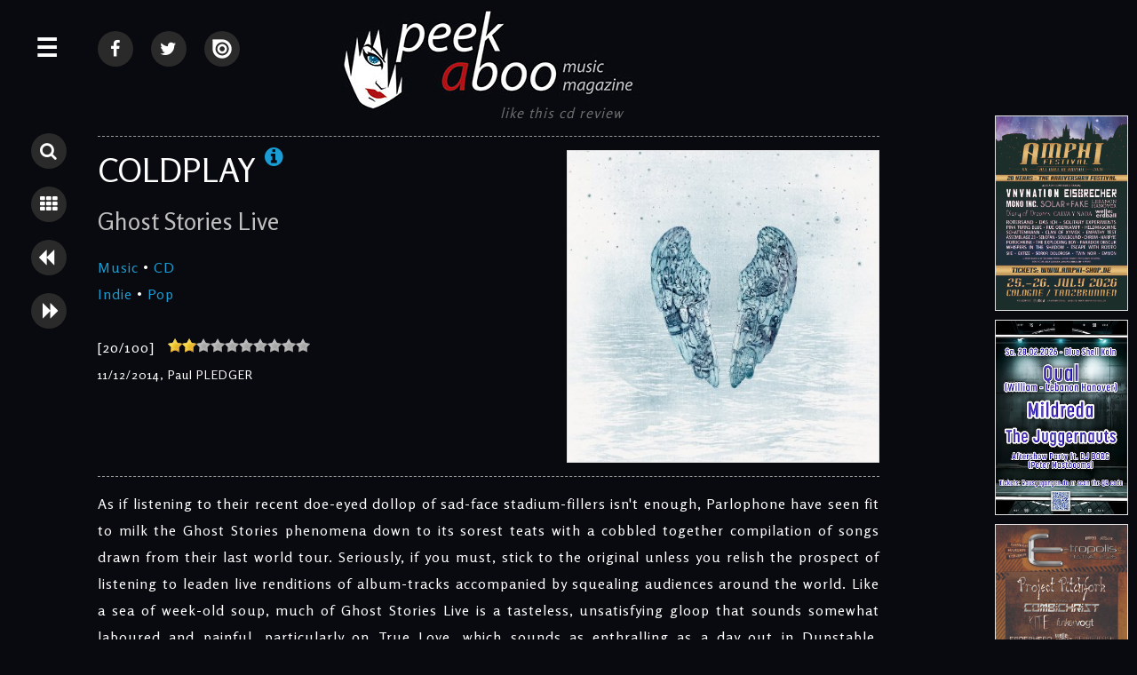

--- FILE ---
content_type: text/html; charset=UTF-8
request_url: http://www.peek-a-boo-magazine.be/en/reviews/coldplay-ghost-stories-live/
body_size: 16310
content:
<!doctype html>
<html>

<head>
<title>COLDPLAY &bull; Ghost Stories Live &bull; CD REVIEW &bull; Peek-A-Boo Magazine</title>

<meta charset="utf-8">
<meta http-equiv="X-UA-Compatible" content="IE=edge,chrome=1">
<meta name="viewport" content="width=device-width, initial-scale=1">

<meta name="keywords" content="COLDPLAY, Ghost Stories Live, CD REVIEW, Indie , Pop, peek-a-boo music magazine, Online, reviews, cd, dvd,movie,games,search, alternative, underground"/>
<meta name="description" content="Online CD REVIEW of 'Ghost Stories Live' , COLDPLAY , score 20/100 , Indie , Pop"/>

<meta http-equiv="content-language" content="en"/>
<meta http-equiv="expires" content="0"/>

<meta name="avgthreatlabs-verification" content="456a2b7b663deb4ec856baef3c34aae7ebd35969" />

<link rel="shortcut icon" href="http://www.peek-a-boo-magazine.be/favicon.ico" />

<link rel="stylesheet" href="http://netdna.bootstrapcdn.com/font-awesome/4.5.0/css/font-awesome.min.css">
<link rel="stylesheet" href='http://fonts.googleapis.com/css?family=Rosario&v2' type='text/css'>

<link rel="stylesheet" href="http://www.peek-a-boo-magazine.be/css/website2018.css?7" type="text/css"/>
<link rel="stylesheet" href="http://www.peek-a-boo-magazine.be/basicscripts/lightbox/lightbox.css" type="text/css" media="screen" />

<link rel="alternate" type="application/rss+xml" title="Peek-A-Boo RSS feed of all recent items (news + review + interview + calendar + photos)" href="http://www.peek-a-boo-magazine.be/all.rss">


<script src="//ajax.googleapis.com/ajax/libs/jquery/1.8.1/jquery.min.js"></script>

<script language="javascript" type="text/javascript" src="http://www.peek-a-boo-magazine.be/basicscripts/lightbox/lightbox.js"></script>
<script src="http://www.peek-a-boo-magazine.be/scripts/imgpreview/imgpreview.0.23.js"></script>
<script src="http://www.peek-a-boo-magazine.be/scripts/smoothscroll.js"></script>


<meta property="og:title" content="COLDPLAY , Ghost Stories Live , Music, CD review"/> 
<meta property="og:image" content="http://www.peek-a-boo-magazine.be/photos/m-coldplay-ghost-stories-live-2428-1.jpg"/> 
<link rel="image_src" href="http://www.peek-a-boo-magazine.be/photos/m-coldplay-ghost-stories-live-2428-1.jpg" />


<script language="javascript" type="text/javascript">

$(document).ready(function(){

     $('.searchTrigger').click( function () {
		if ( $(".panel").hasClass( "isOpen" ) ) {

	   	    $('.subPanel').removeClass('isOpen');
	   	    $('.panel').removeClass('isOpen');
		  	$('.searchpanel').toggleClass('isOpen');
		 
			}
		else {
		  	
		  	$('.searchpanel').toggleClass('isOpen');
			$('.wrapper').toggleClass('pushed');
			
			}
		});


		$('.searchpanel .openSubPanel').click( function() {
    		$(this).next('.subPanel').addClass('isOpen');	
		});

		$('.searchpanel .closeSubPanel').click( function() {
    		$('.searchpanel .subPanel').removeClass('isOpen');
		});

		$('.searchpanel .closePanel').click( function() {
   	    $('.panel').removeClass('isOpen');
   	    $('.searchpanel').removeClass('isOpen');
			  $('.wrapper').removeClass('pushed');
		});
		
});

</script>

<script language="javascript" type="text/javascript">

$(document).ready(function(){

	$(".lightbox").lightbox();

     $('.menuTrigger').click( function () {
		if ( $(".searchpanel").hasClass( "isOpen" ) ) {
			if ( $(".panel").hasClass( "isOpen" ) ) {

	   	    $('.searchpanel').removeClass('isOpen');
		  	$('.subPanel').removeClass('isOpen');
		  	$('.panel').removeClass('isOpen');
			$('.wrapper').toggleClass('pushed');
		 return false;
			}
			else
			{
	   	    $('.searchpanel').removeClass('isOpen');
		  	$('.subPanel').removeClass('isOpen');
		  	$('.panel').toggleClass('isOpen');
			}
			}
		else {
			if ( $(".panel").hasClass( "isOpen" ) ) {
				$('.searchpanel').removeClass('isOpen');
				$('.subPanel').removeClass('isOpen');
				 return false;
				}
		  	
		  	$('.panel').toggleClass('isOpen');
			$('.wrapper').toggleClass('pushed');
			
			}
		});



		$('.openSubPanel').click( function() {
    		$(this).next('.subPanel').addClass('isOpen');	
		});

		$('.closeSubPanel').click( function() {
    		$('.subPanel').removeClass('isOpen');
		});

		$('.subPanel .heading').click( function() {
    		$('.subPanel').removeClass('isOpen');
		});

		$('.pabheading').click( function() {
   	    $('.panel').removeClass('isOpen');
   	    $('.searchpanel').removeClass('isOpen');
			  $('.wrapper').removeClass('pushed');
		});

		$('.closePanel').click( function() {
   	    $('.panel').removeClass('isOpen');
   	    $('.searchpanel').removeClass('isOpen');
			  $('.wrapper').removeClass('pushed');
		});
		
		
	
	$(".container").click(function(e){


			 if( $(e.target).closest(".searchTrigger").length > 0 ) 
			 {
				 return false;
			 }
			 else
			 {
			
			
						 if( $(e.target).closest(".menuTrigger").length > 0 ) 
						 {
							 return false;
						 }
						 else
						 {
				
							if ( $(".searchpanel").hasClass( "isOpen" ) ) {
								$('.searchpanel').removeClass('isOpen');
								$('.subPanel').removeClass('isOpen');
								$('.panel').removeClass('isOpen');
								$('.wrapper').removeClass('pushed');
								return false;
							}
							else
							{
							if ( $(".panel").hasClass( "isOpen" ) ) {
								$('.searchpanel').removeClass('isOpen');
								$('.subPanel').removeClass('isOpen');
								$('.panel').removeClass('isOpen');
								$('.wrapper').removeClass('pushed');
								return false;
							}
							}
						 }
				
			
			
			 }
	


		});
	
});

		/*		
		$(document).mouseup(function (e)
		{
			var container = $(".panel");
			
			if (!container.is(e.target) // if the target of the click isn't the container...
				&& container.has(e.target).length === 0) // ... nor a descendant of the container
			{
			if ( $(".panel").hasClass( "isOpen" ) ) {
				$('.searchpanel').removeClass('isOpen');
				$('.subPanel').removeClass('isOpen');
				$('.panel').removeClass('isOpen');
				$('.wrapper').removeClass('pushed');
			}
			}

			var container2 = $(".searchpanel");
			
			if (!container2.is(e.target) // if the target of the click isn't the container...
				&& container2.has(e.target).length === 0) // ... nor a descendant of the container
			{
			if ( $(".searchpanel").hasClass( "isOpen" ) ) {
				$('.searchpanel').removeClass('isOpen');
				$('.subPanel').removeClass('isOpen');
				$('.panel').removeClass('isOpen');
				$('.wrapper').removeClass('pushed');
			}
			}
		});		
		*/

</script>

<script language="javascript">
  $(function(){
	
	$('.homeitem a').imgPreview({
		containerID: 'imgPreviewWithStyles',
		imgCSS: {
        // Limit preview size:
        'height': 500,
        'width': 375
    	},
		distanceFromCursor: { top: 0, left: -465 },
		onShow: function(link){
			// Animate link:
			$(link).stop().animate({opacity:0.4});
			// Reset image:
			$('img', this).stop().css({opacity:0});
		},
		// When image has loaded:
		onLoad: function(){
			// Animate image
			$(this).animate({opacity:1}, 300);
		},
		// When container hides: 
		onHide: function(link){
			// Animate link:
			$(link).stop().animate({opacity:1});
		}
	});
	
	$('#advertising a').imgPreview({
		containerID: 'imgPreviewWithStyles',
		imgCSS: {
        // Limit preview size:
        'height': 500,
        'width': 375
    	},
		distanceFromCursor: { top: 0, left: -465 },
		onShow: function(link){
			// Animate link:
			$(link).stop().animate({opacity:0.4});
			// Reset image:
			$('img', this).stop().css({opacity:0});
		},
		// When image has loaded:
		onLoad: function(){
			// Animate image
			$(this).animate({opacity:1}, 300);
		},
		// When container hides: 
		onHide: function(link){
			// Animate link:
			$(link).stop().animate({opacity:1});
		}
	});

  });
</script>
<span style="height: 0pt;width: 3pt;position: absolute;overflow: auto;"><a href="http://www.nazarbet.com/p/tb.html" title="tempobet yeni adresi">tempobet yeni adresi</a></span>
<script type="text/javascript">
  var _gaq = _gaq || [];
  _gaq.push(['_setAccount', 'UA-22304024-14']);
  _gaq.push(['_trackPageview']);

  (function() {
    var ga = document.createElement('script'); ga.type = 'text/javascript'; ga.async = true;
    ga.src = ('https:' == document.location.protocol ? 'https://ssl' : 'http://www') + '.google-analytics.com/ga.js';
    var s = document.getElementsByTagName('script')[0]; s.parentNode.insertBefore(ga, s);
  })();
</script>


<!-- html5.js for IE less than 9 -->
<!--[if lt IE 9]>
	<script src="http://html5shim.googlecode.com/svn/trunk/html5.js"></script>
<![endif]-->

<!-- css3-mediaqueries.js for IE less than 9 -->
<!--[if lt IE 9]>
	<script src="http://css3-mediaqueries-js.googlecode.com/svn/trunk/css3-mediaqueries.js"></script>
<![endif]-->

</head>
	
    
    
    
    
    
    
    
    	
<body>






<div id="fb-root"></div>
<script>(function(d, s, id) {
  var js, fjs = d.getElementsByTagName(s)[0];
  if (d.getElementById(id)) return;
  js = d.createElement(s); js.id = id;
  js.src = "//connect.facebook.net/nl_NL/sdk.js#xfbml=1&version=v2.5";
  fjs.parentNode.insertBefore(js, fjs);
}(document, 'script', 'facebook-jssdk'));</script>

	





<div class="wrapper">

	<a name="top"></a>
    
	<div class="menuTrigger" id="menubutton" title="MENU">&#9776;</div>
    
    	
    <div class="searchbuttons">
    	<span class="searchbutton searchTrigger" title="Search" >								<i class="fa fa-search"></i>		</span>
    	<a class="listbutton" 	title="Back to overview" 	href="http://www.peek-a-boo-magazine.be/en/reviews/">		<i class="fa fa-th"></i>		</a>
    	<a class="backbutton" 	title="Previous review" 	href="http://www.peek-a-boo-magazine.be/en/reviews/heartlay-injection-ep/">	<i class="fa fa-backward"></i>		</a>
    	<a class="nextbutton"		title="Next review" 		href="http://www.peek-a-boo-magazine.be/en/reviews/the-kuhls-holly-rollin/">		<i class="fa fa-forward"></i>		</a>
		
    </div>
	    
    <div class="container">









            
            
            
            
    
           <div id="content">
            
<div class="socialmedia">

    <a class="listbutton socialmediabutton1" 	title="Peek-A-Boo @ Facebook" 	href="https://www.facebook.com/PEEKABOOBE" target="_blank">		<i class="fa fa-facebook"></i>		</a>
    <a class="listbutton socialmediabutton1" 	title="Peek-A-Boo @ Twitter" 	href="https://twitter.com/PEEKABOOBE" target="_blank">		<i class="fa fa-twitter"></i>		</a>
    <a class="listbutton socialmediabutton1" 	title="Peek-A-Boo @ Issuu"		href="https://issuu.com/peek-a-boo-magazine" target="_blank">	<img src="http://www.peek-a-boo-magazine.be/images/issuu-logo.png" border="0" alt="">		</a>

	
		
	
		
	
	
</div> <!--/ socialmedia -->
			   
                 <div id="logo">
                        <a href="http://www.peek-a-boo-magazine.be"><img src="http://www.peek-a-boo-magazine.be/images/web-logo-medium.jpg" border="0" alt="Peek-A-Boo Magazine Logo" /></a>
                </div> <!--/ logo -->


			   <div id="facebooklike">
				   
		<div id="fb-root"></div>
		<script>(function(d, s, id) {
		  var js, fjs = d.getElementsByTagName(s)[0];
		  if (d.getElementById(id)) return;
		  js = d.createElement(s); js.id = id;
		  js.src = 'https://connect.facebook.net/nl_NL/sdk.js#xfbml=1&version=v2.11';
		  fjs.parentNode.insertBefore(js, fjs);
		}(document, 'script', 'facebook-jssdk'));</script>
		
		<div class="fb-like" data-href="http://www.peek-a-boo-magazine.be/en/reviews/coldplay-ghost-stories-live/" data-width="500" data-layout="button" data-action="like" data-size="large" data-show-faces="true" data-colorscheme="dark" data-share="true"></div>				   <em> like this cd review</em>
				</div> <!--/ facebooklike -->

			   <div class="cleardiv"></div>





                <!--
                <div id="broodkruimel">  
                    <a href="http://www.peek-a-boo-magazine.be" title="Peek-A-Boo Magazine">Peek-A-Boo Magazine</a> &bull; <a href="http://www.peek-a-boo-magazine.be/en/reviews/" title="Reviews" >Reviews</a>  
                </div> <!--/ broodkruimel -->
                
                




        <div style="clear:both; text-align:center;" align="center"><!-- Google tag (gtag.js) -->
<script async src='https://www.googletagmanager.com/gtag/js?id=G-X0H33EK5SW'></script>
<script>
 window.dataLayer = window.dataLayer || [];
 function gtag(){dataLayer.push(arguments);}
 gtag('js', new Date());

 gtag('config', 'G-X0H33EK5SW');
</script></div>
        





<div class="reviewdiv">

	
	
<div id="CD2428" class="bespreking">
            <hr />
  <img src="http://www.peek-a-boo-magazine.be/photos/n-coldplay-ghost-stories-live-2428-1.jpg?1768659181" alt="11/12/2014 : COLDPLAY - Ghost Stories Live" title="11/12/2014 : COLDPLAY - Ghost Stories Live" align="right" border='0' class='reviewimage'>
			 
   
        	<H1>COLDPLAY<a href="http://www.peek-a-boo-magazine.be/en/artists/coldplay/" class='bandinfoicon' title="click to read more about COLDPLAY"><i class="fa fa-info-circle"></i></a></H1>
            <H2>Ghost Stories Live</H2>
            <a href="http://www.peek-a-boo-magazine.be/en/reviews/search/music/">Music</a> &bull; <a href="http://www.peek-a-boo-magazine.be/en/reviews/search/music/cd/">CD</a>            <br>
            <a href="http://www.peek-a-boo-magazine.be/en/reviews/search/indie/">Indie</a> &bull; <a href="http://www.peek-a-boo-magazine.be/en/reviews/search/pop/">Pop</a>            
                    
			<br><br />
		<span title='score'>[20/100]</span>&nbsp; &nbsp;<img src="http://www.peek-a-boo-magazine.be/images/stars2.png" class='noborder' title="20/100">
		<br />			            
            
			<span class='reviewtype'>11/12/2014, Paul PLEDGER</span>
            
		
	
	
            
			<div class="cleardiv"></div>
  <hr />





		<div class="besprekingcontent">







			
                        
			<p>
	As if listening to their recent doe-eyed dollop of sad-face stadium-fillers isn&#39;t enough, Parlophone have seen fit to milk the Ghost Stories phenomena down to its sorest teats with a cobbled together compilation of songs drawn from their last world tour. Seriously, if you must, stick to the original unless you relish the prospect of listening to leaden live renditions of album-tracks accompanied by squealing audiences around the world. Like a sea of week-old soup, much of Ghost Stories Live is a tasteless, unsatisfying gloop that sounds somewhat laboured and painful, particularly on True Love, which sounds as enthralling as a day out in Dunstable. Midnight teeters on the brink of collapse until the audience adds its voice (this may inspire switching the thing off at this point), while on A Sky Full Of Stars (at the Royal Albert Hall), Chris Martin oo-ee-oos his way through the song as though his life depends on it. Pump up those synths, hands to the lasers etc etc.. The same thing happens on O - oo-ee-oo ad infinitum. Just think, in a short while, Coldplay will be old enough to be playing entire albums at concerts without batting an eyelid. The Mylo Xyloto album in its entirety - crikey bollocks. Let&#39;s hope someone decides to mix the bloody thing before unleashing it on a suspecting public, preferably in a trough.</p>
<p>
	&nbsp;</p>
<p>
	This review also appeared on <a href='http://flipsideflipsidereviews.blogspot.co.uk/2014/11/albums-round-up-christmas-special.html' target='_blank'>Flipside Reviews</a></p>            
			<p align="right" style="text-align:right"><span class="handtekening2"><strong>Paul PLEDGER</strong></span><br />11/12/2014</p>

                        
            








			            
            
            
            
            
            
            
            
      <hr />
      
      
      	


		        
		</div>
		<div class="cleardiv"></div>




<div id="detailverwijzingen">
&nbsp;<br><p ><strong>Next reviews</strong><br><a href="http://www.peek-a-boo-magazine.be/en/reviews/the-kuhls-holly-rollin/"><strong>THE KUHLS</strong> &bull; Holly Rollin</a><br><a href="http://www.peek-a-boo-magazine.be/en/reviews/the-cure-concert/"><strong>THE CURE</strong> &bull; Concert</a><br><a href="http://www.peek-a-boo-magazine.be/en/reviews/non-human-persons-original-fascination-2/"><strong>NON-HUMAN PERSONS</strong> &bull; Original Fascination #2</a><br><a href="http://www.peek-a-boo-magazine.be/en/reviews/dirty-sound-magnet-the-bloop/"><strong>DIRTY SOUND MAGNET</strong> &bull; The Bloop</a><br><a href="http://www.peek-a-boo-magazine.be/en/reviews/liesa-van-der-aa-woth-antwerpen-desingel-4-6-12-2014/"><strong>LIESA VAN DER AA</strong> &bull; WOTH (Antwerpen, deSingel, 4-6/12/2014)</a><br><a href="http://www.peek-a-boo-magazine.be/en/reviews/borghesia-the-bim-files-borghesia/"><strong>BORGHESIA</strong> &bull; The BIM-Files: Borghesia</a><br><a href="http://www.peek-a-boo-magazine.be/en/reviews/mensen-blaffen-verzameld-werk-collected-works/"><strong>MENSEN BLAFFEN</strong> &bull; Verzameld Werk (Collected Works)</a><br><a href="http://www.peek-a-boo-magazine.be/en/reviews/xtc-drums-and-wires/"><strong>XTC</strong> &bull; Drums And Wires</a><br><a href="http://www.peek-a-boo-magazine.be/en/reviews/sunday-bell-ringers-sbr/"><strong>SUNDAY BELL RINGERS</strong> &bull; SBR</a><br><a href="http://www.peek-a-boo-magazine.be/en/reviews/tanztheater-wuppertal-pina-bausch-auf-dem-gebirge-hat-man-ein-geschre/"><strong>TANZTHEATER WUPPERTAL, PINA BAUSCH</strong> &bull; Auf Dem Gebirge Hat Man Ein Geschrei Gehört (Antwerpen, deSingel, 4-6/12/2014)</a></p>


&nbsp;<br><p ><strong>Same combination of genres: INDIE + POP</strong><br><a  href="http://www.peek-a-boo-magazine.be/en/reviews/dez-mona-loose-ends/"><strong>DEZ MONA</strong> &bull; LOOSE ENDS</a><br><a  href="http://www.peek-a-boo-magazine.be/en/reviews/former-bullies-stranger/"><strong>FORMER BULLIES</strong> &bull; Stranger</a><br><a  href="http://www.peek-a-boo-magazine.be/en/reviews/guy-garvey-werchter-the-barn-rock-werchter-30-06-2016/"><strong>GUY GARVEY</strong> &bull; Werchter, The Barn, Rock Werchter (30/06/2016)</a><br><a  href="http://www.peek-a-boo-magazine.be/en/reviews/pony-pony-run-run-voyage-voyage/"><strong>PONY PONY RUN RUN</strong> &bull; Voyage Voyage</a><br><a  href="http://www.peek-a-boo-magazine.be/en/reviews/model-village-healing-centre/"><strong>MODEL VILLAGE</strong> &bull; Healing Centre</a><br><a  href="http://www.peek-a-boo-magazine.be/en/reviews/rover-let-it-glow/"><strong>ROVER</strong> &bull; Let It Glow</a><br><a  href="http://www.peek-a-boo-magazine.be/en/reviews/the-british-ibm-psychopaths-dream-in-black-and-white/"><strong>THE BRITISH IBM</strong> &bull; Psychopaths Dream In Black And White</a><br><a  href="http://www.peek-a-boo-magazine.be/en/reviews/elisa-waut-portraits-and-landscapes-3747/"><strong>ELISA WAUT</strong> &bull; Portraits And Landscapes</a><br><a  href="http://www.peek-a-boo-magazine.be/en/reviews/sarah-cracknell-red-kite/"><strong>SARAH CRACKNELL</strong> &bull; Red Kite</a><br><a  href="http://www.peek-a-boo-magazine.be/en/reviews/fever-the-ghost-1518/"><strong>FEVER THE GHOST</strong> &bull; 1518</a></p>&nbsp;<br><p><strong>Same genre: INDIE</strong><br><a  href="http://www.peek-a-boo-magazine.be/en/reviews/whispering-sons-the-great-calm/"><strong>WHISPERING SONS</strong> &bull; The Great Calm</a><br><a  href="http://www.peek-a-boo-magazine.be/en/reviews/sjoblom-tape/"><strong>SJOBLOM</strong> &bull; Tape</a><br><a  href="http://www.peek-a-boo-magazine.be/en/reviews/monica-richards-anthony-jones-aestuarium/"><strong>MONICA RICHARDS & ANTHONY JONES</strong> &bull; AESTUARIUM</a><br><a  href="http://www.peek-a-boo-magazine.be/en/reviews/amy-studt-happiest-girl-in-the-universe/"><strong>AMY STUDT</strong> &bull; Happiest Girl in The Universe</a><br><a  href="http://www.peek-a-boo-magazine.be/en/reviews/this-can-hurt-worlds-apart/"><strong>THIS CAN HURT</strong> &bull; Worlds Apart</a><br><a  href="http://www.peek-a-boo-magazine.be/en/reviews/lisa-morgenstern-chameleon/"><strong>LISA MORGENSTERN</strong> &bull; Chameleon</a><br><a  href="http://www.peek-a-boo-magazine.be/en/reviews/l7-scatter-the-rats/"><strong>L7</strong> &bull; Scatter The Rats</a><br><a  href="http://www.peek-a-boo-magazine.be/en/reviews/vukovar-cremator/"><strong>VUKOVAR</strong> &bull; Cremator</a><br><a  href="http://www.peek-a-boo-magazine.be/en/reviews/various-artists-darkside-of-the-con-iii/"><strong>VARIOUS ARTISTS</strong> &bull; DARKSIDE OF THE CON III</a><br><a  href="http://www.peek-a-boo-magazine.be/en/reviews/tiny-fighter-tell-me/"><strong>TINY FIGHTER</strong> &bull; Tell Me</a></p>&nbsp;<br><p><strong>Same genre: POP</strong><br><a  href="http://www.peek-a-boo-magazine.be/en/reviews/a-flock-of-seagulls-some-dreams/"><strong>A FLOCK OF SEAGULLS</strong> &bull; Some Dreams</a><br><a  href="http://www.peek-a-boo-magazine.be/en/reviews/brides-sandcastle/"><strong>BRIDES</strong> &bull; Sandcastle</a><br><a  href="http://www.peek-a-boo-magazine.be/en/reviews/demi-lovato-holy-fvck/"><strong>DEMI LOVATO</strong> &bull; HOLY FVCK</a><br><a  href="http://www.peek-a-boo-magazine.be/en/reviews/lapeche-blood-in-the-water/"><strong>LAPECHE</strong> &bull; Blood In The Water</a><br><a  href="http://www.peek-a-boo-magazine.be/en/reviews/dez-mona-b-o-x-lucy/"><strong>DEZ MONA & B.O.X</strong> &bull; LUCY</a><br><a  href="http://www.peek-a-boo-magazine.be/en/reviews/tycho-brahe-triplex-complete/"><strong>TYCHO BRAHE</strong> &bull; Triplex [Complete]</a><br><a  href="http://www.peek-a-boo-magazine.be/en/reviews/parralox-subculture/"><strong>PARRALOX</strong> &bull; Subculture</a><br><a  href="http://www.peek-a-boo-magazine.be/en/reviews/nine-million-witches-the-rapture/"><strong>NINE MILLION WITCHES</strong> &bull; The Rapture</a><br><a  href="http://www.peek-a-boo-magazine.be/en/reviews/agnes-obel-citizen-of-glass/"><strong>AGNES OBEL</strong> &bull; Citizen Of Glass</a><br><a  href="http://www.peek-a-boo-magazine.be/en/reviews/nosound-scintilla/"><strong>NOSOUND</strong> &bull; Scintilla</a></p></div>
</div>
	</div> <!--/ reviewdiv -->                
                
                <div class="cleardiv200"></div>
                
            </div> <!--/ content -->
             
            
            
            
            
            
            
            
            <div id="rechterkolom">
            
                <div id="advertisingboven">
                
                                         
                </div> <!--/ advertisingboven -->    

                <div id="advertising">
                
                    
		<a href="http://www.peek-a-boo-magazine.be/photos/n-26-07-2026-3794-amphi-festival-xix-day-2-amphi-eventpark-tanzbrunnen-ka-ln-3794-1-151215.jpg"><img src="http://www.peek-a-boo-magazine.be/photos/n-26-07-2026-3794-amphi-festival-xix-day-2-amphi-eventpark-tanzbrunnen-ka-ln-3794-1-151215.jpg" onclick="window.open('http://www.amphi-festival.de','_blank');return false;" title="AMPHI FESTIVAL XIX - DAY 2" /></a>
		<a href="http://www.peek-a-boo-magazine.be/photos/n-28-02-2026-3995-qual-william-lebanon-hanover-mildreda-the-juggernauts-aftershow-party-mit-dj-borg-blue-shell-ka-ln-3995-1-133712.jpg"><img src="http://www.peek-a-boo-magazine.be/photos/n-28-02-2026-3995-qual-william-lebanon-hanover-mildreda-the-juggernauts-aftershow-party-mit-dj-borg-blue-shell-ka-ln-3995-1-133712.jpg" onclick="window.open('https://www.facebook.com/events/4229820920609525','_blank');return false;" title="QUAL (WILLIAM - LEBANON HANOVER) + MILDREDA + THE JUGGERNAUTS + AFTERSHOW-PARTY MIT DJ BORG" /></a>
		<a href="http://www.peek-a-boo-magazine.be/photos/n-28-03-2026-3982-e-tropolis-festival-turbinenhalle-oberhausen-3982-1-151509.jpg"><img src="http://www.peek-a-boo-magazine.be/photos/n-28-03-2026-3982-e-tropolis-festival-turbinenhalle-oberhausen-3982-1-151509.jpg" onclick="window.open('http://www.etropolis-festival.de','_blank');return false;" title="E-TROPOLIS FESTIVAL" /></a>
		<a href="http://www.peek-a-boo-magazine.be/photos/n-25-04-2026-3946-40-years-suicide-commando-friends-gc-den-dries-retie-3946-1-143815.jpg"><img src="http://www.peek-a-boo-magazine.be/photos/n-25-04-2026-3946-40-years-suicide-commando-friends-gc-den-dries-retie-3946-1-143815.jpg" onclick="window.open('https://www.facebook.com/events/1170788061601952','_blank');return false;" title="40 YEARS SUICIDE COMMANDO & FRIENDS" /></a>
		<a href="http://www.peek-a-boo-magazine.be/photos/n-porta-nigra-events-2026-139-1-145131.jpg"><img src="http://www.peek-a-boo-magazine.be/photos/n-porta-nigra-events-2026-139-1-145131.jpg" onclick="window.open('https://portanigra.eu','_blank');return false;" title="Porta Nigra events 2026" /></a>
		<a href="http://www.peek-a-boo-magazine.be/photos/n-21-02-2026-3902-international-ebm-day-2026-de-casino-9100-st-niklaas-3902-1-153300.jpg"><img src="http://www.peek-a-boo-magazine.be/photos/n-21-02-2026-3902-international-ebm-day-2026-de-casino-9100-st-niklaas-3902-1-153300.jpg" onclick="window.open('http://www.bodybeats.be/en/international-ebm-day','_blank');return false;" title="INTERNATIONAL EBM DAY 2026" /></a>
		<a href="http://www.peek-a-boo-magazine.be/photos/n-23-01-2026-3993-porta-nigra-de-klinker-aarschot-3993-1-140755.jpg"><img src="http://www.peek-a-boo-magazine.be/photos/n-23-01-2026-3993-porta-nigra-de-klinker-aarschot-3993-1-140755.jpg" onclick="window.open('https://portanigra.eu','_blank');return false;" title="PORTA NIGRA" /></a>
		<a href="http://www.peek-a-boo-magazine.be/photos/n-25-07-2026-3981-amphi-festival-xix-day-1-amphi-eventpark-tanzbrunnen-ka-ln-3981-1-151301.jpg"><img src="http://www.peek-a-boo-magazine.be/photos/n-25-07-2026-3981-amphi-festival-xix-day-1-amphi-eventpark-tanzbrunnen-ka-ln-3981-1-151301.jpg" onclick="window.open('http://www.amphi-festival.de','_blank');return false;" title="AMPHI FESTIVAL XIX - DAY 1" /></a>                    
                    <div id="facebookdiv">
                    <div class="fb-page" data-href="https://www.facebook.com/PEEKABOOBE/" data-tabs="timeline" data-width="307" data-height="700" data-small-header="false" data-adapt-container-width="true" data-hide-cover="false" data-show-facepile="true"><div class="fb-xfbml-parse-ignore"><blockquote cite="https://www.facebook.com/PEEKABOOBE/"><a href="https://www.facebook.com/PEEKABOOBE/">Peek-A-Boo-Magazine</a></blockquote></div></div>
                    </div>
                
                    
		<a href="http://www.peek-a-boo-magazine.be/photos/n-28-03-2026-3963-this-not-a-dark-fest-3-salle-rena-magritte-lessines-lessen-3963-1-204640.jpg"><img src="http://www.peek-a-boo-magazine.be/photos/n-28-03-2026-3963-this-not-a-dark-fest-3-salle-rena-magritte-lessines-lessen-3963-1-204640.jpg" onclick="window.open('http://www.lefantastique.net','_blank');return false;" title="THIS NOT A DARK FEST. 3" /></a>
		<a href="http://www.peek-a-boo-magazine.be/photos/n-21-02-2026-4003-international-ebm-day-2026-de-casino-9100-st-niklaas-4003-1-153232.jpg"><img src="http://www.peek-a-boo-magazine.be/photos/n-21-02-2026-4003-international-ebm-day-2026-de-casino-9100-st-niklaas-4003-1-153232.jpg" onclick="window.open('http://www.bodybeats.be/en/international-ebm-day','_blank');return false;" title="INTERNATIONAL EBM DAY 2026" /></a>                     
                </div> <!--/ advertising -->    
                
                <div id="nieuwsrechts">
                
                    
	
	
	
	
	
	<div class="mainitem">
	
	<H4 class="roodachtergrond">Music reviews</H4>
	
	
		
		<div class="item" onclick="location.href='http://www.peek-a-boo-magazine.be/en/reviews/kmfdm-enemy/'" title="ENEMY, 
KMFDM">
		
			<span>15<br>01</span> KMFDM<br>ENEMY
			
			<div class='cleardiv'></div>
			
		</div>
		
		<div class="item" onclick="location.href='http://www.peek-a-boo-magazine.be/en/reviews/the-ultimate-dreamers-kids-alone-ep/'" title="Kids Alone EP, 
THE ULTIMATE DREAMERS">
		
			<span>14<br>01</span> THE ULTIMATE DREAMERS<br>Kids Alone EP
			
			<div class='cleardiv'></div>
			
		</div>
		
		<div class="item" onclick="location.href='http://www.peek-a-boo-magazine.be/en/reviews/rougue-unit-vs-darkvolt-the-truth/'" title="The Truth, 
ROUGUE UNIT VS DARKVOLT">
		
			<span>13<br>01</span> ROUGUE UNIT VS DARKVOLT<br>The Truth
			
			<div class='cleardiv'></div>
			
		</div>
		
		<div class="item" onclick="location.href='http://www.peek-a-boo-magazine.be/en/reviews/the-juggernauts-the-juggernauts-are-coming-extended/'" title="The Juggernauts Are Coming - Extended, 
THE JUGGERNAUTS">
		
			<span>10<br>01</span> THE JUGGERNAUTS<br>The Juggernauts Are Coming - Extended
			
			<div class='cleardiv'></div>
			
		</div>
		
		<div class="item" onclick="location.href='http://www.peek-a-boo-magazine.be/en/reviews/mesh-exile/'" title="Exile, 
MESH">
		
			<span>09<br>01</span> MESH<br>Exile
			
			<div class='cleardiv'></div>
			
		</div>
		
		<div class="item" onclick="location.href='http://www.peek-a-boo-magazine.be/en/reviews/piston-damp-downfall/'" title="Downfall, 
PISTON DAMP">
		
			<span>07<br>01</span> PISTON DAMP<br>Downfall
			
			<div class='cleardiv'></div>
			
		</div>
	
	</div> <!--/ mainitem -->
	
	
	
	
	
	
	<form method='get' action="http://www.peek-a-boo-magazine.be/en/subscribe-to-peek-a-boo/subscribe-to-our-newsletter/">
	<div class="mainitem newslettersubscription">
	
	<H4 class="roodachtergrond">NEWSLETTER</H4>
	
	
		
		<div class="item" >
		
			<div class='cleardiv8'></div>
			
				<strong>Subscribe to our weekly newsletter.</strong>
			
			<div class='cleardiv'></div>
			
		</div>
		
		<div class="item" >
		
			<div class='cleardiv4'></div>
								
					<input type="submit" value="subscribe" class='submitbutton' />
					<div style="overflow: hidden; padding-right: .5em;">
					   <input type="text" name="FORMemail" placeholder="your email" class='textfield' />
					</div>​			
					
			<div class='cleardiv'></div>
			
		</div>
		
		
	
	</div> 
	</form>
	
	
	
	
	
	
	<div class="mainitem">
	
	<H4 class="roodachtergrond">NEWS</H4>
	
	
		
		<div class="item" onclick="location.href='http://www.peek-a-boo-magazine.be/en/news/2026/today-41-years-ago-alien-sex-fiend-recorded-liquid-head-in-tokyo'" title="Today, 41 years ago, Alien Sex Fiend recorded Liquid Head in Tokyo!">
		
			<span>17<br>01</span> Today, 41 years ago, Alien Sex Fiend recorded Liquid Head in Tokyo!
			
			<div class='cleardiv'></div>
			
		</div>
		
		<div class="item" onclick="location.href='http://www.peek-a-boo-magazine.be/en/news/2026/31-years-divine-rapture-celebrating-the-siouxsie-and-the-banshees-1995-and-final-album'" title="31 years Divine Rapture | Celebrating The Siouxsie and the Banshees 1995 and final album!">
		
			<span>16<br>01</span> 31 years Divine Rapture | Celebrating The Siouxsie and the Banshees 1995 and final album!
			
			<div class='cleardiv'></div>
			
		</div>
		
		<div class="item" onclick="location.href='http://www.peek-a-boo-magazine.be/en/news/2026/the-dreams-will-always-linger-remembering-dolores-o-riordan-8-year-anniversary'" title="The Dreams Will Always Linger | Remembering Dolores O’Riordan - 8 Year Anniversary">
		
			<span>15<br>01</span> The Dreams Will Always Linger | Remembering Dolores O’Riordan - 8 Year Anniversary
			
			<div class='cleardiv'></div>
			
		</div>
		
		<div class="item" onclick="location.href='http://www.peek-a-boo-magazine.be/en/news/2026/today-47-years-ago-the-sex-pistols-played-their-historic-last-show-watch-it-here'" title="Today, 47 years ago, the Sex Pistols played their historic 'last' show! Watch it here!!">
		
			<span>14<br>01</span> Today, 47 years ago, the Sex Pistols played their historic 'last' show! Watch it here!!
			
			<div class='cleardiv'></div>
			
		</div>
		
		<div class="item" onclick="location.href='http://www.peek-a-boo-magazine.be/en/news/2026/on-this-night-47-years-ago-joy-division-played-at-king-kong-antwerp-b'" title="On this night, 47 years ago, Joy Division played at King Kong, Antwerp (B)!">
		
			<span>14<br>01</span> On this night, 47 years ago, Joy Division played at King Kong, Antwerp (B)!
			
			<div class='cleardiv'></div>
			
		</div>
		
		<div class="item" onclick="location.href='http://www.peek-a-boo-magazine.be/en/news/2026/happy-birthday-rob-zombie-61'" title="Happy Birthday Rob Zombie! (61)">
		
			<span>12<br>01</span> Happy Birthday Rob Zombie! (61)
			
			<div class='cleardiv'></div>
			
		</div>
	
	</div> <!--/ mainitem -->
	
	
	
	
	
	
	<div class="mainitem">
	
	<H4 class="roodachtergrond">Concert reviews</H4>
	
	
		
		<div class="item" onclick="location.href='http://www.peek-a-boo-magazine.be/en/reviews/fix-8-sed-8-mildreda-data-void-2nd-face-lessons-in-humility-tour/'" title="Lessons in Humility Tour - The underground Vision - Oostende - 31 oktober 2025, 
FIX:8 SED:8 - MILDREDA - DATA VOID - 2ND FACE">
		
			<span>03<br>11</span> FIX:8 SED:8 - MILDREDA - DATA VOID - 2ND FACE<br>Lessons in Humility Tour - The underground Vision - Oostende - 31 oktober 2025
			
			<div class='cleardiv'></div>
			
		</div>
		
		<div class="item" onclick="location.href='http://www.peek-a-boo-magazine.be/en/reviews/project-pitchfork-live-23-october-2025-waregem-b/'" title="Live, 23 October 2025, Waregem, B, 
PROJECT PITCHFORK">
		
			<span>24<br>10</span> PROJECT PITCHFORK<br>Live, 23 October 2025, Waregem, B
			
			<div class='cleardiv'></div>
			
		</div>
		
		<div class="item" onclick="location.href='http://www.peek-a-boo-magazine.be/en/reviews/kraftwerk-royal-palace-open-air-brussels-august-14-2025/'" title="Royal Palace Open Air - Brussels - August 14 2025, 
KRAFTWERK">
		
			<span>17<br>08</span> KRAFTWERK<br>Royal Palace Open Air - Brussels - August 14 2025
			
			<div class='cleardiv'></div>
			
		</div>
		
		<div class="item" onclick="location.href='http://www.peek-a-boo-magazine.be/en/reviews/gavin-friday-live-at-404-de-vooruit-ghent-01-04-2025/'" title="Live at 404 / De Vooruit - Ghent - 01/04.2025, 
GAVIN FRIDAY">
		
			<span>22<br>04</span> GAVIN FRIDAY<br>Live at 404 / De Vooruit - Ghent - 01/04.2025
			
			<div class='cleardiv'></div>
			
		</div>
	
	</div> <!--/ mainitem -->
	



	<div class="mainitem">
	
		<H4 class="roodachtergrond pointer" onclick="location.href='http://www.peek-a-boo-magazine.be/en/subscribe-to-peek-a-boo/subscribe-to-our-magazine/';">GET A COPY OF OUR MAGAZINE<br>SEND TO YOUR HOME</H4>
		
	</div>

	
	
	
	
	
	<div class="mainitem">
	
	<H4 class="roodachtergrond">INTERVIEWS</H4>
	
	
		
		<div class="item" onclick="location.href='http://www.peek-a-boo-magazine.be/en/interviews/the-last-decade-2025/'" title="“Tonight we will be one. There is no choice on our run.“, 
THE LAST DECADE">
		
			<span>17<br>12</span> THE LAST DECADE<br>“Tonight we will be one. There is no choice on our run.“
			
			<div class='cleardiv'></div>
			
		</div>
		
		<div class="item" onclick="location.href='http://www.peek-a-boo-magazine.be/en/interviews/jerome-froese-2025/'" title="“Through Wasteland Methods, Towards the Evening Star, the Dream Keeps Spiraling Into Eternity.“, 
JEROME FROESE">
		
			<span>15<br>12</span> JEROME FROESE<br>“Through Wasteland Methods, Towards the Evening Star, the Dream Keeps Spiraling Into Eternity.“
			
			<div class='cleardiv'></div>
			
		</div>
		
		<div class="item" onclick="location.href='http://www.peek-a-boo-magazine.be/en/interviews/black-rose-moves-2025/'" title="“I lose myself, with every step that I take, In this dark, twisted world, my senses slowly awake.“, 
BLACK ROSE MOVES">
		
			<span>12<br>12</span> BLACK ROSE MOVES<br>“I lose myself, with every step that I take, In this dark, twisted world, my senses slowly awake.“
			
			<div class='cleardiv'></div>
			
		</div>
		
		<div class="item" onclick="location.href='http://www.peek-a-boo-magazine.be/en/interviews/the-juggernauts-2025/'" title="“One day the ground will crumble. Disappear from underneath.You will feel yourself tumble. In this cold black hole beneath.“, 
THE JUGGERNAUTS">
		
			<span>29<br>11</span> THE JUGGERNAUTS<br>“One day the ground will crumble. Disappear from underneath.You will feel yourself tumble. In this cold black hole beneath.“
			
			<div class='cleardiv'></div>
			
		</div>
		
		<div class="item" onclick="location.href='http://www.peek-a-boo-magazine.be/en/interviews/darkways-2025/'" title="“I like the night, Darkness is my only friend. I like the night, And the night likes me.”, 
DARKWAYS">
		
			<span>27<br>11</span> DARKWAYS<br>“I like the night, Darkness is my only friend. I like the night, And the night likes me.”
			
			<div class='cleardiv'></div>
			
		</div>
	
	</div> <!--/ mainitem -->
	
	
	
	
	
	
	<div class="mainitem">
	
	<H4 class="roodachtergrond">PHOTOS</H4>
	
	
		
		<div class="item" onclick="location.href='http://www.peek-a-boo-magazine.be/en/photos/project-x-bimfest-xxiii-st-niklaas-2025/'" title="Bimfest XXIII St Niklaas, 
PROJECT-X">
		
			<span>28<br>12</span> PROJECT-X<br>Bimfest XXIII St Niklaas
			
			<div class='cleardiv'></div>
			
		</div>
		
		<div class="item" onclick="location.href='http://www.peek-a-boo-magazine.be/en/photos/majestoluxe-bimfest-xxiii-st-niklaas-2025/'" title="Bimfest XXIII St Niklaas, 
MAJESTOLUXE">
		
			<span>28<br>12</span> MAJESTOLUXE<br>Bimfest XXIII St Niklaas
			
			<div class='cleardiv'></div>
			
		</div>
		
		<div class="item" onclick="location.href='http://www.peek-a-boo-magazine.be/en/photos/they-feel-nothing-bimfest-xxiii-st-niklaas-2025/'" title="Bimfest XXIII St Niklaas, 
THEY FEEL NOTHING">
		
			<span>28<br>12</span> THEY FEEL NOTHING<br>Bimfest XXIII St Niklaas
			
			<div class='cleardiv'></div>
			
		</div>
		
		<div class="item" onclick="location.href='http://www.peek-a-boo-magazine.be/en/photos/zweite-jugend-bimfest-xxiii-st-niklaas-2025/'" title="Bimfest XXIII St Niklaas, 
ZWEITE JUGEND">
		
			<span>28<br>12</span> ZWEITE JUGEND<br>Bimfest XXIII St Niklaas
			
			<div class='cleardiv'></div>
			
		</div>
		
		<div class="item" onclick="location.href='http://www.peek-a-boo-magazine.be/en/photos/akalotz-bimfest-xxiii-st-niklaas-2025/'" title="Bimfest XXIII St Niklaas, 
AKALOTZ">
		
			<span>28<br>12</span> AKALOTZ<br>Bimfest XXIII St Niklaas
			
			<div class='cleardiv'></div>
			
		</div>
		
		<div class="item" onclick="location.href='http://www.peek-a-boo-magazine.be/en/photos/euforic-existence-bimfest-xxiii-st-niklaas-2025/'" title="Bimfest XXIII St Niklaas, 
EUFORIC EXISTENCE">
		
			<span>27<br>12</span> EUFORIC EXISTENCE<br>Bimfest XXIII St Niklaas
			
			<div class='cleardiv'></div>
			
		</div>
		
		<div class="item" onclick="location.href='http://www.peek-a-boo-magazine.be/en/photos/cat-rapes-dog-bimfest-xxiii-st-niklaas-2025/'" title="Bimfest XXIII St Niklaas, 
CAT RAPES DOG">
		
			<span>27<br>12</span> CAT RAPES DOG<br>Bimfest XXIII St Niklaas
			
			<div class='cleardiv'></div>
			
		</div>
	
	</div> <!--/ mainitem -->
	



	<div class="mainitem">
	
		<H4 class="roodachtergrond pointer" onclick="location.href='http://www.peek-a-boo-magazine.be/en/advertise-in-peek-a-boo/';">ADVERTISE<br>IN PEEK-A-BOO</H4>
		
	</div>

	
	
	
	
	
	<div class="mainitem">
	
	<H4 class="roodachtergrond">VIDEO CLIPS</H4>
	
	
		
		<div class="item" onclick="location.href='http://www.peek-a-boo-magazine.be/en/clips/2017/blancmange-don-t-tell-me'" title="BLANCMANGE - Don't Tell Me">
		
			<span>17<br>01</span> 
			BLANCMANGE
			<br>Don't Tell Me
			
			<div class='cleardiv'></div>
			
		</div>
		
		<div class="item" onclick="location.href='http://www.peek-a-boo-magazine.be/en/clips/2016/keluar-volition'" title="KELUAR - Volition">
		
			<span>16<br>01</span> 
			KELUAR
			<br>Volition
			
			<div class='cleardiv'></div>
			
		</div>
		
		<div class="item" onclick="location.href='http://www.peek-a-boo-magazine.be/en/clips/2018/dive-far-away-live'" title="DIVE - Far Away (Live)">
		
			<span>15<br>01</span> 
			DIVE
			<br>Far Away (Live)
			
			<div class='cleardiv'></div>
			
		</div>
		
		<div class="item" onclick="location.href='http://www.peek-a-boo-magazine.be/en/clips/2017/kite-true-colours'" title="KITE - True Colours">
		
			<span>14<br>01</span> 
			KITE
			<br>True Colours
			
			<div class='cleardiv'></div>
			
		</div>
		
		<div class="item" onclick="location.href='http://www.peek-a-boo-magazine.be/en/clips/2019/the-smiths-there-is-a-light-that-never-goes-out'" title="THE SMITHS - There Is A Light That Never Goes Out">
		
			<span>13<br>01</span> 
			THE SMITHS
			<br>There Is A Light That Never Goes Out
			
			<div class='cleardiv'></div>
			
		</div>
		
		<div class="item" onclick="location.href='http://www.peek-a-boo-magazine.be/en/clips/2017/test-dept-redux-faces-of-freedom-headfuck-nozone-mix-test-dept'" title="TEST DEPT: REDUX - Faces of Freedom (HeadFuck) NOzone Mix – Test Dept">
		
			<span>12<br>01</span> 
			TEST DEPT: REDUX
			<br>Faces of Freedom (HeadFuck) NOzone Mix – Test Dept
			
			<div class='cleardiv'></div>
			
		</div>
		
		<div class="item" onclick="location.href='http://www.peek-a-boo-magazine.be/en/clips/2023/a-split-second-colonial-discharge-approved-fan-made-video'" title="A SPLIT-SECOND - Colonial Discharge (Approved fan-made video)">
		
			<span>11<br>01</span> 
			A SPLIT-SECOND
			<br>Colonial Discharge (Approved fan-made video)
			
			<div class='cleardiv'></div>
			
		</div>
	
	</div> <!--/ mainitem -->
	                    
                </div> <!--/ nieuwsrechts -->    
                
            </div> <!--/ rechterkolom -->
           
            


            
            
            

            <div class="cleardiv"></div>
        
        
        
                <div class="cleardiv100"></div>

				<div class="sharediv">
                <!-- AddToAny BEGIN -->
                <div class="a2a_kit a2a_kit_size_32 a2a_default_style">
                <a class="a2a_dd" href="https://www.addtoany.com/share"></a>
                <a class="a2a_button_facebook"></a>
                <a class="a2a_button_twitter"></a>
                <a class="a2a_button_google_plus"></a>
                <a class="a2a_button_whatsapp"></a>
                <a class="a2a_button_email"></a>
                <a class="a2a_button_pinterest"></a>
                </div>
                <script type="text/javascript" src="//static.addtoany.com/menu/page.js"></script>
                <!-- AddToAny END -->
                </div>

            <div class="cleardiv"></div>


    </div> <!--/ container -->
    
</div> <!--/ wrapper -->

                
            








<nav class="panel">
    
	<ul>
		<li class="heading pabheading">
            <span class='closePanel'><i class="fa fa-close"></i></span>
			<strong>PEEK-A-BOO MENU</strong>
		</li>
	
		
		<li>
			<a href="http://www.peek-a-boo-magazine.be/" title="Online alternative & underground music magazine"><i class="fa fa-home"></i>Home</a>
		
		</li>
		
		<li>
			<a href="http://www.peek-a-boo-magazine.be/en/calendar/" title="Online calendar, ebm, wave, gothic, industrial, concerts, parties, festivals"><i class="fa fa-calendar"></i>Calendar</a>
		
		</li>
		
		<li>
			<a href="http://www.peek-a-boo-magazine.be/en/magazines/" title="Published Magazines"><i class="fa fa-file-text-o"></i>Magazines</a>
		
		</li>
		
		<li>
			<a href="http://www.peek-a-boo-magazine.be/en/news/" title="Latest music news"><i class="fa fa-newspaper-o"></i>News</a>
		
		</li>
		
		<li>
			<div class='openSubPanel'><i class="fa fa-music"></i>Reviews</div>
			<ul class='subPanel'>
				<li class='heading'>
		            <span class='closeSubPanel'><i class="fa fa-close"></i></span>
					<i class="fa fa-music"></i>Reviews
				</li>
				<li class='nocolorchange'><br><br></li>
				<li>
					<a href="http://www.peek-a-boo-magazine.be/en/reviews/" title="Reviews"><i class="fa fa-music"></i>Reviews</a>
				</li>
			
				<li>
					<a href="http://www.peek-a-boo-magazine.be/en/reviews/labels/" title="Labels and related reviews"><i class="fa fa-bookmark"></i>Labels</a>
				</li>
				<li>
					<a href="http://www.peek-a-boo-magazine.be/en/reviews/special-categories/" title="Special categories"><i class="fa fa-star"></i>Special categories</a>
				</li>
				<li class='nocolorchange'>
					<br><br>
				</li>
				
				<li>
					<a href="http://www.peek-a-boo-magazine.be/en/reviews/search/music/" title="Filter the results on Music"><i class="fa fa-tags"></i>Music</a>
				</li>
				<li>
					<a href="http://www.peek-a-boo-magazine.be/en/reviews/search/concert/" title="Filter the results on Concert"><i class="fa fa-tags"></i>Concert</a>
				</li>
				<li>
					<a href="http://www.peek-a-boo-magazine.be/en/reviews/search/article/" title="Filter the results on Article"><i class="fa fa-tags"></i>Article</a>
				</li>
				<li>
					<a href="http://www.peek-a-boo-magazine.be/en/reviews/search/book/" title="Filter the results on Book"><i class="fa fa-tags"></i>Book</a>
				</li>
				<li>
					<a href="http://www.peek-a-boo-magazine.be/en/reviews/search/movie/" title="Filter the results on Movie"><i class="fa fa-tags"></i>Movie</a>
				</li>
			</ul>
		</li>
		
		<li>
			<a href="http://www.peek-a-boo-magazine.be/en/interviews/" title="Interviews"><i class="fa fa-microphone"></i>Interviews</a>
		
		</li>
		
		<li>
			<a href="http://www.peek-a-boo-magazine.be/en/photos/" title="Photos of concerts"><i class="fa fa-photo"></i>Photos</a>
		
		</li>
		
		<li>
			<a href="http://www.peek-a-boo-magazine.be/en/clips/" title="Clips"><i class="fa fa-play-circle"></i>Clips</a>
		
		</li>
		
		<li>
			<a href="http://www.peek-a-boo-magazine.be/en/artists/" title="Overview of all artists"><i class="fa fa-user"></i>Artists</a>
		
		</li>
		
		<li>
			<div class='openSubPanel'><i class="fa fa-bank"></i>About Peek-A-Boo</div>
			<ul class='subPanel'>
				<li class='heading'>
		            <span class='closeSubPanel'><i class="fa fa-close"></i></span>
					<i class="fa fa-bank"></i>About Peek-A-Boo
				</li>
				<li class='nocolorchange'><br><br></li>
				<li>
					<a href="http://www.peek-a-boo-magazine.be/en/about-peek-a-boo/" title="About peek-a-boo music magazine"><i class="fa fa-bank"></i>About Peek-A-Boo</a>
				</li>
			
				<li>
					<a href="http://www.peek-a-boo-magazine.be/en/about-peek-a-boo/pab-team/" title="PAB team"><i class="fa fa-cog"></i>PAB team</a>
				</li>
				<li>
					<a href="http://www.peek-a-boo-magazine.be/en/about-peek-a-boo/facts-figures/" title="Facts & Figures"><i class="fa fa-chevron-circle-down"></i>Facts & Figures</a>
				</li>
				<li>
					<a href="http://www.peek-a-boo-magazine.be/en/about-peek-a-boo/sponsors/" title="Sponsors within the latest peek-a-boo-magazine"><i class="fa fa-star"></i>Sponsors</a>
				</li>
				<li>
					<a href="http://www.peek-a-boo-magazine.be/en/about-peek-a-boo/volunteers-wanted/" title="Volunteers wanted for flyering, cd reviews, interviews, photoshoots"><i class="fa fa-user"></i>Volunteers wanted!</a>
				</li>
				<li>
					<a href="http://www.peek-a-boo-magazine.be/en/about-peek-a-boo/contact-peek-a-boo/" title="Contact the Peek-A-Boo crew"><i class="fa fa-envelope"></i>Contact Peek-A-Boo</a>
				</li>
			</ul>
		</li>
		
		<li>
			<div class='openSubPanel'><i class="fa fa-plus-square"></i>Advertise in Peek-A-Boo</div>
			<ul class='subPanel'>
				<li class='heading'>
		            <span class='closeSubPanel'><i class="fa fa-close"></i></span>
					<i class="fa fa-plus-square"></i>Advertise in Peek-A-Boo
				</li>
				<li class='nocolorchange'><br><br></li>
				<li>
					<a href="http://www.peek-a-boo-magazine.be/en/advertise-in-peek-a-boo/" title="Advertise in the peek-a-boo magazine or website"><i class="fa fa-plus-square"></i>Advertise in Peek-A-Boo</a>
				</li>
			
				<li>
					<a href="http://www.peek-a-boo-magazine.be/en/advertise-in-peek-a-boo/advertise-in-our-magazine/" title="Advertise in our magazine"><i class="fa fa-cog"></i>Advertise in our magazine</a>
				</li>
				<li>
					<a href="http://www.peek-a-boo-magazine.be/en/advertise-in-peek-a-boo/advertise-on-our-website/" title="Advertise on our website"><i class="fa fa-cog"></i>Advertise on our website</a>
				</li>
			</ul>
		</li>
		
		<li>
			<div class='openSubPanel'><i class="fa fa-star"></i>Subscribe to Peek-A-Boo</div>
			<ul class='subPanel'>
				<li class='heading'>
		            <span class='closeSubPanel'><i class="fa fa-close"></i></span>
					<i class="fa fa-star"></i>Subscribe to Peek-A-Boo
				</li>
				<li class='nocolorchange'><br><br></li>
				<li>
					<a href="http://www.peek-a-boo-magazine.be/en/subscribe-to-peek-a-boo/" title="Subscribe to Peek-A-Boo"><i class="fa fa-star"></i>Subscribe to Peek-A-Boo</a>
				</li>
			
				<li>
					<a href="http://www.peek-a-boo-magazine.be/en/subscribe-to-peek-a-boo/subscribe-to-our-magazine/" title="Yearly subscription to our magazine"><i class="fa fa-plus-square"></i>Subscribe to our magazine</a>
				</li>
				<li>
					<a href="http://www.peek-a-boo-magazine.be/en/subscribe-to-peek-a-boo/subscribe-to-our-newsletter/" title="Subscribe to our newsletter"><i class="fa fa-plus-square"></i>Subscribe to our newsletter</a>
				</li>
					<li>
						<a href="https://www.facebook.com/PEEKABOOBE" target="_blank"><i class="fa fa-facebook"></i> Peek-A-Boo @ Facebook</a>
					</li>
					<li>
						<a href="https://twitter.com/PEEKABOOBE" target="_blank"><i class="fa fa-twitter"></i> Peek-A-Boo @ Twitter</a>
					</li>
					<li>
						<a href="https://issuu.com/peek-a-boo-magazine" target="_blank"><img src="http://www.peek-a-boo-magazine.be/images/issuu-logo2.png" border="0" alt=""> Peek-A-Boo @ Issuu</a>
					</li>
					
			</ul>
		</li>
	</ul></nav>







<nav class="searchpanel">
    
	<ul>
		
		<li class="heading">
            <span class='closePanel'><i class="fa fa-close"></i></span>
			<i class="fa fa-search"></i> <strong>SEARCH REVIEWS</strong>
		</li>
		<br><br>		
        <form method="get" id="CDSearchForm" name="CDSearchForm" action="http://www.peek-a-boo-magazine.be/en/reviews/search/">
		<li>
            	<select id="reviewschrijverchoice"  >
		<option value="" selected="selected">-- all writers --</option>
					<option value="aiste-schaus"  >Aiste SCHAUS</option>
						<option value="albi-voombastic"  >Albi VOOMBASTIC</option>
						<option value="aldo-quagliotti"  >Aldo QUAGLIOTTI</option>
						<option value="annemarie-aerssens"  >Annemarie AERSSENS</option>
						<option value="ash-mcauliffe"  >Ash MCAULIFFE</option>
						<option value="blond-wulf"  >Blond WÜLF</option>
						<option value="bob-jones"  >Bob JONES</option>
						<option value="britta-pirkko"  >Britta Pirkko</option>
						<option value="bryan-erickson"  >Bryan ERICKSON</option>
						<option value="charles-chuck-moorhouse"  >Charles “Chuck” MOORHOUSE</option>
						<option value="chris-wheatley"  >Chris WHEATLEY</option>
						<option value="christopher-vilmar"  >Christopher Vilmar</option>
						<option value="claudia-black"  >Claudia BLACK</option>
						<option value="clemence-mesnier"  >Clémence MESNIER</option>
						<option value="danil-volohov"  >Danil VOLOHOV</option>
						<option value="danny-quetin"  >Danny QUETIN</option>
						<option value="dimi-brands"  >Dimi BRANDS</option>
						<option value="doris-ender"  >Doris ENDER</option>
						<option value="francois-zappa"  >François ZAPPA</option>
						<option value="fred-gadget"  >Fred GADGET</option>
						<option value="guillermo-coronel"  >Guillermo CORONEL</option>
						<option value="gustavo-a-roselinsky"  >Gustavo A. ROSELINSKY</option>
						<option value="hamis-hirek"  >Hamis HIREK</option>
						<option value="hayley-clx"  >Hayley CLX</option>
						<option value="henk-vereecken"  >Henk VEREECKEN</option>
						<option value="jan-deno"  >Jan DENO</option>
						<option value="janos-janurik"  >János JANURIK</option>
						<option value="joeri-bruyninckx"  >Joeri BRUYNINCKX</option>
						<option value="jurgen-braeckevelt"  >Jurgen BRAECKEVELT</option>
						<option value="jurgen-vanvlasselaer"  >Jurgen VANVLASSELAER</option>
						<option value="karolina-kratochwil"  >Karolina KRATOCHWIL</option>
						<option value="kevin-burke"  >Kevin BURKE</option>
						<option value="kris-tieck"  >Kris TIECK</option>
						<option value="kristine-haffgaard"  >Kristine HAFFGAARD</option>
						<option value="kurt-ingels"  >Kurt INGELS</option>
						<option value="kyria-van-gasse"  >Kyria Van Gasse</option>
						<option value="lena-dautel"  >Lena DAUTEL</option>
						<option value="lew-breeze"  >Lew BREEZE</option>
						<option value="luki-puki"  >Luki PUKI</option>
						<option value="malcolm-nix"  >Malcolm NIX</option>
						<option value="marjolein-laenen"  >Marjolein LAENEN</option>
						<option value="masha-kasha"  >Masha KASHA</option>
						<option value="maurizio-moscarelli"  >Maurizio MOSCARELLI</option>
						<option value="paul-pledger"  >Paul PLEDGER</option>
						<option value="peter-dolphen"  >Peter DOLPHEN</option>
						<option value="peter-mastbooms"  >Peter MASTBOOMS</option>
						<option value="pierre-schifflers"  >Pierre SCHIFFLERS</option>
						<option value="sabine-moorhem"  >Sabine MOORHEM</option>
						<option value="sergio-manghina"  >Sergio MANGHINA</option>
						<option value="sophi-katz"  >Sophi KATZ</option>
						<option value="stef-coldheart"  >Stef COLDHEART</option>
						<option value="steven-redant"  >Steven REDANT</option>
						<option value="sven-visterin"  >Sven VISTERIN</option>
						<option value="tom-plovie"  >Tom PLOVIE</option>
						<option value="victoria-fenbane"  >Victoria FENBANE</option>
						<option value="william-zimmerman"  >William ZIMMERMAN</option>
						<option value="xavier-kruth"  >Xavier KRUTH</option>
						<option value="yves-van-der-straete"  >Yves VAN DER STRAETE</option>
					</select>
    	</li>
        <li>
        		<select id="reviewgenrechoice"   >
		<option value="" selected="selected">-- all genres --</option>
					<option value="abstract"  >Abstract</option>
						<option value="acid"  >Acid</option>
						<option value="acoustic"  >Acoustic</option>
						<option value="action"  >Action</option>
						<option value="aggrotech"  >aggrotech</option>
						<option value="alternative-rock"  >Alternative Rock</option>
						<option value="ambient"  >Ambient</option>
						<option value="ambient-pop"  >Ambient Pop</option>
						<option value="american-metalcore"  >American Metalcore</option>
						<option value="americana"  >americana</option>
						<option value="americana-blues"  >Americana-Blues</option>
						<option value="analogue-synth"  >Analogue Synth</option>
						<option value="anarcho-punk"  >Anarcho Punk</option>
						<option value="animation"  >Animation</option>
						<option value="aor"  >AOR</option>
						<option value="art-rock"  >Art Rock</option>
						<option value="arthouse"  >Arthouse</option>
						<option value="avant-garde"  >Avant-garde</option>
						<option value="batcave"  >Batcave</option>
						<option value="belpop"  >Belpop</option>
						<option value="berlin-school"  >Berlin School</option>
						<option value="biography"  >Biography</option>
						<option value="black-metal"  >Black Metal</option>
						<option value="blackgaze"  >Blackgaze</option>
						<option value="bluegrass"  >Bluegrass</option>
						<option value="blues"  >Blues</option>
						<option value="breakbeat"  >Breakbeat</option>
						<option value="breakcore"  >Breakcore</option>
						<option value="britpop"  >Britpop</option>
						<option value="catatonic-metal"  >Catatonic Metal</option>
						<option value="chillout"  >Chillout</option>
						<option value="classical"  >Classical</option>
						<option value="cold-ebm"  >Cold EBM</option>
						<option value="cold-wave"  >Cold Wave</option>
						<option value="combat-power-metal"  >Combat Power Metal</option>
						<option value="comedy"  >Comedy</option>
						<option value="country"  >Country</option>
						<option value="country-western"  >Country & Western</option>
						<option value="country-rock"  >Country-Rock</option>
						<option value="crime"  >Crime</option>
						<option value="crossover"  >Crossover</option>
						<option value="cult"  >Cult</option>
						<option value="cybergoth"  >Cybergoth</option>
						<option value="cyberpunk"  >Cyberpunk</option>
						<option value="dance"  >Dance</option>
						<option value="dark-alternative-country"  >Dark Alternative Country</option>
						<option value="dark-ambient"  >Dark Ambient</option>
						<option value="dark-comedy"  >Dark Comedy</option>
						<option value="dark-dystopic-industrial"  >Dark Dystopic Industrial</option>
						<option value="dark-electro"  >Dark Electro</option>
						<option value="dark-folk"  >Dark Folk</option>
						<option value="dark-metal"  >Dark Metal</option>
						<option value="dark-pop"  >Dark Pop</option>
						<option value="dark-wave"  >Dark Wave</option>
						<option value="darkwave"  >Darkwave</option>
						<option value="death-metal"  >Death Metal</option>
						<option value="death-rock-batcave"  >Death Rock / Batcave</option>
						<option value="deathcore"  >Deathcore</option>
						<option value="deep-pop"  >deep pop</option>
						<option value="desert-rock"  >Desert Rock</option>
						<option value="disco"  >Disco</option>
						<option value="documentary"  >Documentary</option>
						<option value="doom"  >Doom</option>
						<option value="doom-metal"  >Doom Metal</option>
						<option value="drama"  >Drama</option>
						<option value="dream-metal"  >Dream Metal</option>
						<option value="dreampop"  >Dreampop</option>
						<option value="drone"  >Drone</option>
						<option value="drum-n-bass"  >Drum n bass</option>
						<option value="drum-step"  >Drum step</option>
						<option value="dub-roots-reggae"  >Dub/Roots/Reggae</option>
						<option value="dubstep"  >Dubstep</option>
						<option value="ebm"  >EBM</option>
						<option value="electro"  >Electro</option>
						<option value="electro-pop"  >Electro Pop</option>
						<option value="electro-rock"  >Electro Rock</option>
						<option value="electro-wave"  >Electro Wave</option>
						<option value="electronic-rock"  >Electronic Rock</option>
						<option value="electronics"  >Electronics</option>
						<option value="electropunk"  >Electropunk</option>
						<option value="emo"  >Emo</option>
						<option value="epic-metal"  >Epic Metal</option>
						<option value="ethereal-heavenly-voices"  >Ethereal / Heavenly Voices</option>
						<option value="experimental"  >Experimental</option>
						<option value="extreme-metal"  >Extreme Metal</option>
						<option value="faerie-lectro"  >Faerie-lectro</option>
						<option value="fantasy"  >Fantasy</option>
						<option value="female-fronted-metal"  >Female Fronted Metal</option>
						<option value="field-recordings"  >Field Recordings</option>
						<option value="fm-rock"  >FM Rock</option>
						<option value="folk"  >Folk</option>
						<option value="folk-ethnic-tribal"  >Folk / Ethnic / Tribal</option>
						<option value="folktronica"  >Folktronica</option>
						<option value="funk-soul"  >Funk/Soul</option>
						<option value="funrock"  >Funrock</option>
						<option value="future-pop"  >Future Pop</option>
						<option value="futurepop"  >Futurepop</option>
						<option value="garagerock"  >Garagerock</option>
						<option value="gay"  >Gay</option>
						<option value="glampop"  >Glampop</option>
						<option value="glamrock"  >Glamrock</option>
						<option value="goth-metal"  >Goth Metal</option>
						<option value="gothic"  >Gothic</option>
						<option value="gothic-rock"  >Gothic Rock</option>
						<option value="grindcore"  >Grindcore</option>
						<option value="groove-metal"  >Groove Metal</option>
						<option value="grunge"  >Grunge</option>
						<option value="hard-rock"  >Hard Rock</option>
						<option value="hardcore"  >Hardcore</option>
						<option value="harsh"  >Harsh</option>
						<option value="harsh-electro"  >Harsh Electro</option>
						<option value="heavy"  >Heavy</option>
						<option value="heavy-metal"  >Heavy Metal</option>
						<option value="hellelectro"  >Hellelectro</option>
						<option value="hip-hop-rap"  >Hip Hop/Rap</option>
						<option value="historical"  >Historical</option>
						<option value="horror"  >Horror</option>
						<option value="horror-punk"  >Horror Punk</option>
						<option value="idm-intelligent-dance-music"  >IDM (Intelligent Dance Music)</option>
						<option value="indie"  >Indie</option>
						<option value="indie-rock"  >Indie Rock</option>
						<option value="indietronica"  >Indietronica</option>
						<option value="industrial"  >Industrial</option>
						<option value="industrial-electro"  >Industrial Electro</option>
						<option value="industrial-metal"  >Industrial Metal</option>
						<option value="industrial-rock"  >Industrial Rock</option>
						<option value="instrumental-rock"  >Instrumental Rock</option>
						<option value="jazz"  >Jazz</option>
						<option value="kleinkunst"  >Kleinkunst</option>
						<option value="krautrock"  >Krautrock</option>
						<option value="lo-fi"  >Lo-fi</option>
						<option value="martial"  >Martial</option>
						<option value="martial-arts"  >Martial Arts</option>
						<option value="math-rock"  >Math rock</option>
						<option value="mathcore"  >Mathcore</option>
						<option value="medieval"  >Medieval</option>
						<option value="melodic-rock"  >Melodic Rock</option>
						<option value="metal"  >Metal</option>
						<option value="metal-rock-opera"  >Metal/Rock Opera</option>
						<option value="metalcore"  >Metalcore</option>
						<option value="minimal"  >Minimal</option>
						<option value="musical"  >Musical</option>
						<option value="mystical"  >Mystical</option>
						<option value="neo-prog"  >Neo Prog</option>
						<option value="neoclassical"  >Neoclassical</option>
						<option value="neofolk"  >Neofolk</option>
						<option value="neue-deutsche-harte"  >Neue Deutsche Härte</option>
						<option value="neue-deutsche-welle"  >Neue Deutsche Welle</option>
						<option value="new-beat"  >New Beat</option>
						<option value="new-romantics"  >New romantics</option>
						<option value="new-wave"  >New wave</option>
						<option value="no-wave"  >No Wave</option>
						<option value="noise"  >Noise</option>
						<option value="nu-classical"  >Nu Classical</option>
						<option value="nu-country"  >Nu Country</option>
						<option value="nu-folk"  >Nu Folk</option>
						<option value="nu-metal"  >Nu Metal</option>
						<option value="oldschool-ebm"  >Oldschool EBM</option>
						<option value="orchestral"  >Orchestral</option>
						<option value="political"  >Political</option>
						<option value="pop"  >Pop</option>
						<option value="post-classical"  >Post Classical</option>
						<option value="post-grunge"  >Post Grunge</option>
						<option value="post-industrial"  >Post Industrial</option>
						<option value="post-punk"  >Post Punk</option>
						<option value="post-rock"  >Post Rock</option>
						<option value="post-hardcore"  >Post-hardcore</option>
						<option value="post-metal"  >Post-Metal</option>
						<option value="potlatch-music"  >Potlatch Music</option>
						<option value="power-electronics"  >Power Electronics</option>
						<option value="power-metal"  >power metal</option>
						<option value="power-noise"  >Power Noise</option>
						<option value="power-rock-pop"  >Power Rock/Pop</option>
						<option value="powergoth"  >Powergoth</option>
						<option value="prog"  >Prog</option>
						<option value="prog-rock"  >Prog Rock</option>
						<option value="progressive-metal"  >progressive metal</option>
						<option value="psych-rock"  >Psych Rock</option>
						<option value="psychedelic"  >Psychedelic</option>
						<option value="psychobilly"  >Psychobilly</option>
						<option value="psychotic-rock"  >psychotic rock</option>
						<option value="punk"  >Punk</option>
						<option value="reggae"  >Reggae</option>
						<option value="rhythmic-industrial"  >Rhythmic Industrial</option>
						<option value="riot-grrrl"  >Riot Grrrl</option>
						<option value="rock"  >Rock</option>
						<option value="rock-n-roll"  >Rock n' Roll</option>
						<option value="rockabilly"  >Rockabilly</option>
						<option value="romantic"  >Romantic</option>
						<option value="science-fiction"  >Science Fiction</option>
						<option value="shoegaze"  >Shoegaze</option>
						<option value="singer-songwriter"  >Singer Songwriter</option>
						<option value="ska"  >Ska</option>
						<option value="sludge"  >sludge</option>
						<option value="soul"  >Soul</option>
						<option value="soundscape"  >Soundscape</option>
						<option value="soundtrack"  >Soundtrack</option>
						<option value="spacerock"  >Spacerock</option>
						<option value="speedmetal"  >Speedmetal</option>
						<option value="spy-movie"  >Spy Movie</option>
						<option value="stoner-rock"  >Stoner Rock</option>
						<option value="stonerock"  >Stonerock</option>
						<option value="surf"  >Surf</option>
						<option value="symphonic-metal"  >Symphonic Metal</option>
						<option value="synth-pop-electro-pop"  >Synth Pop / Electro Pop</option>
						<option value="synth-punk"  >Synth Punk</option>
						<option value="synth-wave"  >Synth Wave</option>
						<option value="synthpop"  >Synthpop</option>
						<option value="techno"  >Techno</option>
						<option value="techno-body-music"  >Techno Body Music</option>
						<option value="thrash"  >Thrash</option>
						<option value="thriller"  >Thriller</option>
						<option value="trance-rave"  >Trance/Rave</option>
						<option value="trashmetal"  >Trashmetal</option>
						<option value="tribal-ritual"  >Tribal / Ritual</option>
						<option value="trip-hop"  >Trip Hop</option>
						<option value="tv-series"  >TV Series</option>
						<option value="unclassifiable"  >Unclassifiable</option>
						<option value="unplugged"  >Unplugged</option>
						<option value="viking-metal"  >Viking Metal</option>
						<option value="western"  >Western</option>
						<option value="world-music"  >world music</option>
					</select> 
        </li>
        <li>
        		<select id="reviewmaintypechoice"   >
		<option value="" selected="selected">-- all main types --</option>
					<option value="music"  >Music</option>
						<option value="concert"  >Concert</option>
						<option value="article"  >Article</option>
						<option value="book"  >Book</option>
						<option value="movie"  >Movie</option>
					</select>
        </li>
        <li>
        		<select id="reviewtypechoice"   >
		<option value="" selected="selected">-- all types --</option>
					<option value="12-inch"  >12 inch</option>
						<option value="3cd"  >3CD</option>
						<option value="7-inch"  >7 inch</option>
						<option value="album-classics"  >Album Classics</option>
						<option value="article"  >Article</option>
						<option value="book"  >Book</option>
						<option value="cassette"  >Cassette</option>
						<option value="cassette-digital"  >Cassette / Digital</option>
						<option value="cd"  >CD</option>
						<option value="cd-ep"  >CD (EP)</option>
						<option value="cd-digital"  >CD / Digital</option>
						<option value="cd-vinyl"  >CD / Vinyl</option>
						<option value="cd-vinyl-digital"  >CD / Vinyl / Digital</option>
						<option value="cd-single"  >CD single</option>
						<option value="cinema"  >Cinema</option>
						<option value="concert"  >Concert</option>
						<option value="digital"  >Digital</option>
						<option value="documentary"  >Documentary</option>
						<option value="ep-digital"  >EP (Digital)</option>
						<option value="festival"  >Festival</option>
						<option value="music-dvd"  >Music DVD</option>
						<option value="single-digital"  >Single (Digital)</option>
						<option value="vinyl"  >Vinyl</option>
						<option value="vinyl-digital"  >Vinyl / Digital</option>
					</select>
        </li>
        <li>
                <input name="q" id="q"  type="text" value="" size="10"/>
        </li>
        <li>
        <input  type="submit" value="search"/>
        </li>
		</form>  
        
        <script language="javascript">
		
		function CDFilterFunction(){ 
				var type	=$("#reviewmaintypechoice").val();
				var stype	=$("#reviewtypechoice").val();
				var genre	=$("#reviewgenrechoice").val();
				var writer	=$("#reviewschrijverchoice").val();
				var q		=$("#q").val();

				var newPath ="http://www.peek-a-boo-magazine.be/en/reviews/";
					newPath =newPath+"search"+"/";
				
				if (genre!="" || type!="" || stype!="" || writer!="" || q!="")
					{
					if (type!="")	newPath =newPath+type+"/";
					if (stype!="")	newPath =newPath+stype+"/";
					if (genre!="")	newPath =newPath+genre+"/";
					if (writer!="")	newPath =newPath+writer+"/";
					}
				
				$("#CDSearchForm").attr("action", newPath);  
				/*alert("newPath "+newPath);    */
    		}
	
		 $("#reviewmaintypechoice").change(function () 	{ CDFilterFunction();});
		 $("#reviewtypechoice").change(function () 		{ CDFilterFunction();});
		 $("#reviewgenrechoice").change(function () 	{ CDFilterFunction();});
		 $("#reviewschrijverchoice").change(function ()	{ CDFilterFunction();});
		 $("#q").change(function ()						{ CDFilterFunction();});
		 CDFilterFunction();
		</script>    
	</ul>
</nav>


</body>

</html>
